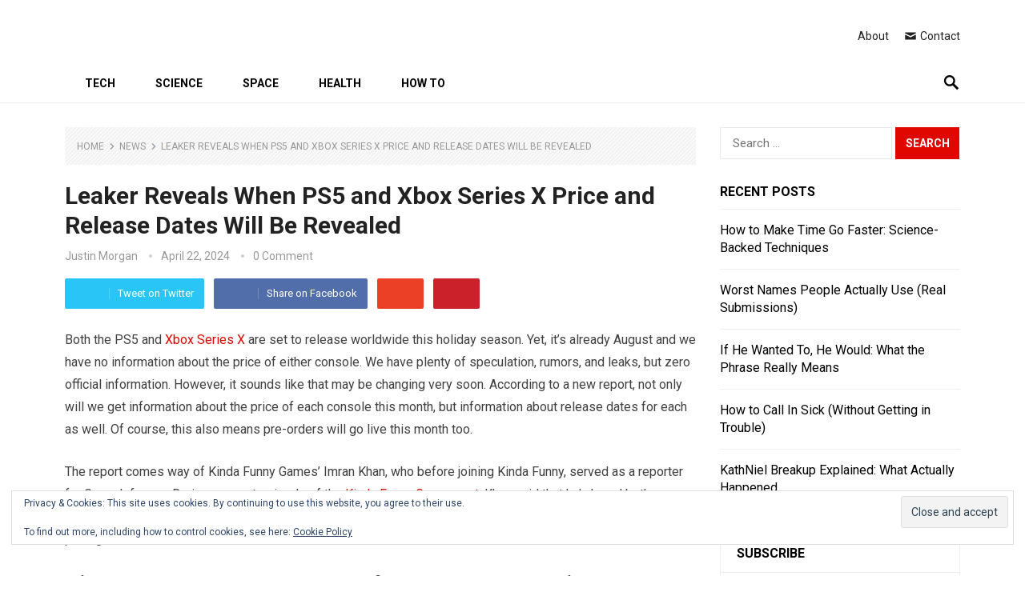

--- FILE ---
content_type: text/html; charset=UTF-8
request_url: https://teslabel.com/leaker-reveals-when-ps5-and-xbox-series-x-price-and-release-dates-will-be-revealed/5347/
body_size: 13366
content:
<!DOCTYPE html><html lang="en-CA"><head><meta charset="UTF-8"><meta name="viewport" content="width=device-width, initial-scale=1"><meta http-equiv="X-UA-Compatible" content="IE=edge"><meta name="HandheldFriendly" content="true"><script data-cfasync="false" id="ao_optimized_gfonts_config">WebFontConfig={google:{families:["Roboto:regular,italic,700&subset=latin"] },classes:false, events:false, timeout:1500};</script><link rel="profile" href="https://gmpg.org/xfn/11"><link rel="icon" type="image/png" href="https://teslabel.com/wp-content/uploads/2019/05/teslabel_icon-01.png" /><link media="all" href="https://teslabel.com/wp-content/cache/autoptimize/css/autoptimize_4384f5663d7fe84c5a49e00cc824840c.css" rel="stylesheet"><title>Leaker Reveals When PS5 and Xbox Series X Price and Release Dates Will Be Revealed &#8211; Teslabel</title><meta name='robots' content='max-image-preview:large' /><meta name="google-site-verification" content="0S03RA6HetbJ_0kInY9eMtxKh730_dFuk6fjJ2fvyU0" /><link rel='dns-prefetch' href='//secure.gravatar.com' /><link rel='dns-prefetch' href='//stats.wp.com' /><link rel='dns-prefetch' href='//v0.wordpress.com' /><link rel='preconnect' href='//c0.wp.com' /><link rel='preconnect' href='//i0.wp.com' /><link href='https://fonts.gstatic.com' crossorigin='anonymous' rel='preconnect' /><link href='https://ajax.googleapis.com' rel='preconnect' /><link href='https://fonts.googleapis.com' rel='preconnect' /><link rel="alternate" type="application/rss+xml" title="Teslabel &raquo; Feed" href="https://teslabel.com/feed/" /><link rel="alternate" type="application/rss+xml" title="Teslabel &raquo; Comments Feed" href="https://teslabel.com/comments/feed/" /><link rel="alternate" type="application/rss+xml" title="Teslabel &raquo; Leaker Reveals When PS5 and Xbox Series X Price and Release Dates Will Be Revealed Comments Feed" href="https://teslabel.com/leaker-reveals-when-ps5-and-xbox-series-x-price-and-release-dates-will-be-revealed/5347/feed/" /><link rel="alternate" title="oEmbed (JSON)" type="application/json+oembed" href="https://teslabel.com/wp-json/oembed/1.0/embed?url=https%3A%2F%2Fteslabel.com%2Fleaker-reveals-when-ps5-and-xbox-series-x-price-and-release-dates-will-be-revealed%2F5347%2F" /><link rel="alternate" title="oEmbed (XML)" type="text/xml+oembed" href="https://teslabel.com/wp-json/oembed/1.0/embed?url=https%3A%2F%2Fteslabel.com%2Fleaker-reveals-when-ps5-and-xbox-series-x-price-and-release-dates-will-be-revealed%2F5347%2F&#038;format=xml" /> <script type="text/javascript" id="jetpack_related-posts-js-extra">var related_posts_js_options = {"post_heading":"h4"};
//# sourceURL=jetpack_related-posts-js-extra</script> <script type="text/javascript" src="https://teslabel.com/wp-includes/js/jquery/jquery.min.js?ver=3.7.1" id="jquery-core-js"></script> <script type="text/javascript" id="jquery-js-after">jQuery(document).ready(function() {
	jQuery(".91d20d480bfa1242b02b4dee081c529b").click(function() {
		jQuery.post(
			"https://teslabel.com/wp-admin/admin-ajax.php", {
				"action": "quick_adsense_onpost_ad_click",
				"quick_adsense_onpost_ad_index": jQuery(this).attr("data-index"),
				"quick_adsense_nonce": "03a20f4ae9",
			}, function(response) { }
		);
	});
});

//# sourceURL=jquery-js-after</script> <link rel="https://api.w.org/" href="https://teslabel.com/wp-json/" /><link rel="alternate" title="JSON" type="application/json" href="https://teslabel.com/wp-json/wp/v2/posts/5347" /><link rel="EditURI" type="application/rsd+xml" title="RSD" href="https://teslabel.com/xmlrpc.php?rsd" /><meta name="generator" content="WordPress 6.9" /><link rel="canonical" href="https://teslabel.com/leaker-reveals-when-ps5-and-xbox-series-x-price-and-release-dates-will-be-revealed/5347/" /><link rel='shortlink' href='https://wp.me/paDTfW-1of' /> <script src="https://analytics.ahrefs.com/analytics.js" data-key="+aqYU9EOlQ2Ed1xTcT2HUg" async></script> <script>document.documentElement.className = document.documentElement.className.replace('no-js', 'js');</script> <meta property="og:type" content="article" /><meta property="og:title" content="Leaker Reveals When PS5 and Xbox Series X Price and Release Dates Will Be Revealed" /><meta property="og:url" content="https://teslabel.com/leaker-reveals-when-ps5-and-xbox-series-x-price-and-release-dates-will-be-revealed/5347/" /><meta property="og:description" content="Both the PS5 and Xbox Series X are set to release worldwide this holiday season. Yet, it&#8217;s already August and we have no information about the price of either console. We have plenty of specu…" /><meta property="article:published_time" content="2024-04-23T01:52:44+00:00" /><meta property="article:modified_time" content="2024-04-23T01:52:44+00:00" /><meta property="og:site_name" content="Teslabel" /><meta property="og:image" content="https://s0.wp.com/i/blank.jpg" /><meta property="og:image:width" content="200" /><meta property="og:image:height" content="200" /><meta property="og:image:alt" content="" /><meta name="twitter:text:title" content="Leaker Reveals When PS5 and Xbox Series X Price and Release Dates Will Be Revealed" /><meta name="twitter:card" content="summary" />  <script type="text/javascript">var analyticsFileTypes = [];
    var analyticsSnippet = 'disabled';
    var analyticsEventTracking = 'enabled';</script> <script type="text/javascript">(function(i,s,o,g,r,a,m){i['GoogleAnalyticsObject']=r;i[r]=i[r]||function(){
	(i[r].q=i[r].q||[]).push(arguments)},i[r].l=1*new Date();a=s.createElement(o),
	m=s.getElementsByTagName(o)[0];a.async=1;a.src=g;m.parentNode.insertBefore(a,m)
	})(window,document,'script','//www.google-analytics.com/analytics.js','ga');
	ga('create', 'UA-145888236-1', 'auto');
 
	ga('send', 'pageview');</script> <script data-cfasync="false" id="ao_optimized_gfonts_webfontloader">(function() {var wf = document.createElement('script');wf.src='https://ajax.googleapis.com/ajax/libs/webfont/1/webfont.js';wf.type='text/javascript';wf.async='true';var s=document.getElementsByTagName('script')[0];s.parentNode.insertBefore(wf, s);})();</script></head><body class="wp-singular post-template-default single single-post postid-5347 single-format-standard wp-theme-revolution group-blog"><div id="page" class="site"><header id="masthead" class="site-header clear"><div class="container"><div class="site-branding"><div class="logo"> <span class="helper"></span> <a href="https://teslabel.com/" rel="home"> <img data-src="https://teslabel.com/wp-content/uploads/2019/05/teslabel-01.png" alt="" src="[data-uri]" class="lazyload" style="--smush-placeholder-width: 200px; --smush-placeholder-aspect-ratio: 200/50;" /> </a></div></div><div class="header-social "></div><div class="header-links"> <a href="https://teslabel.com/about/">About</a> <a href="https://teslabel.com/contact-us/"><span class="genericon genericon-mail"></span> Contact</a></div><div id="slick-mobile-menu"></div></div></header><div id="primary-bar" class="clear"><div class="container"><div class="mobile-branding"><div class="logo"> <span class="helper"></span> <a href="https://teslabel.com/" rel="home"> <img data-src="https://teslabel.com/wp-content/uploads/2019/05/teslabel-01.png" alt="" src="[data-uri]" class="lazyload" style="--smush-placeholder-width: 200px; --smush-placeholder-aspect-ratio: 200/50;" /> </a></div></div><nav id="primary-nav" class="primary-navigation"><div class="menu-main-menu-container"><ul id="primary-menu" class="sf-menu"><li id="menu-item-116" class="menu-item menu-item-type-taxonomy menu-item-object-category menu-item-116"><a href="https://teslabel.com/category/tech/">Tech</a></li><li id="menu-item-114" class="menu-item menu-item-type-taxonomy menu-item-object-category menu-item-114"><a href="https://teslabel.com/category/science/">Science</a></li><li id="menu-item-115" class="menu-item menu-item-type-taxonomy menu-item-object-category menu-item-115"><a href="https://teslabel.com/category/space/">Space</a></li><li id="menu-item-113" class="menu-item menu-item-type-taxonomy menu-item-object-category menu-item-113"><a href="https://teslabel.com/category/health/">Health</a></li><li id="menu-item-31521" class="menu-item menu-item-type-taxonomy menu-item-object-category menu-item-31521"><a href="https://teslabel.com/category/how-to/">How To</a></li></ul></div></nav> <span class="search-icon"> <span class="genericon genericon-search"></span> <span class="genericon genericon-close"></span> </span><div class="header-search"><form id="searchform" method="get" action="https://teslabel.com/"> <input type="search" name="s" class="search-input" placeholder="What are you looking for?" autocomplete="off"> <button type="submit" class="search-submit">Search</button></form></div></div></div><div id="content" class="site-content container clear"><div id="primary" class="content-area"><main id="main" class="site-main" ><article id="post-5347" class="post-5347 post type-post status-publish format-standard hentry category-news"><div class="breadcrumbs"> <span class="breadcrumbs-nav"> <a href="https://teslabel.com">Home</a> <span class="post-category"><a href="https://teslabel.com/category/news/" title="View all posts in News" >News</a> </span> <span class="post-title">Leaker Reveals When PS5 and Xbox Series X Price and Release Dates Will Be Revealed</span> </span></div><header class="entry-header"><h1 class="entry-title">Leaker Reveals When PS5 and Xbox Series X Price and Release Dates Will Be Revealed</h1><div class="entry-meta"> <span class="entry-author"><a href="https://teslabel.com/author/justin-m-morgan/" title="Posts by Justin Morgan" rel="author">Justin Morgan</a></span> <span class="entry-date">April 22, 2024</span> <span class="entry-comment"><a href="https://teslabel.com/leaker-reveals-when-ps5-and-xbox-series-x-price-and-release-dates-will-be-revealed/5347/#respond" class="comments-link" >0 Comment</a></span></div> <span class="entry-share clear"> <a class="twitter social-twitter" href="https://twitter.com/intent/tweet?text=Leaker+Reveals+When+PS5+and+Xbox+Series+X+Price+and+Release+Dates+Will+Be+Revealed&amp;url=https%3A%2F%2Fteslabel.com%2Fleaker-reveals-when-ps5-and-xbox-series-x-price-and-release-dates-will-be-revealed%2F5347%2F" target="_blank"><img data-src="https://teslabel.com/wp-content/themes/revolution/assets/img/icon-twitter-white.png" alt="Twitter" src="[data-uri]" class="lazyload" style="--smush-placeholder-width: 32px; --smush-placeholder-aspect-ratio: 32/32;"><span>Tweet on Twitter</span></a> <a class="facebook social-facebook" href="https://www.facebook.com/sharer/sharer.php?u=https%3A%2F%2Fteslabel.com%2Fleaker-reveals-when-ps5-and-xbox-series-x-price-and-release-dates-will-be-revealed%2F5347%2F" target="_blank"><img data-src="https://teslabel.com/wp-content/themes/revolution/assets/img/icon-facebook-white.png" alt="Facebook" src="[data-uri]" class="lazyload" style="--smush-placeholder-width: 32px; --smush-placeholder-aspect-ratio: 32/32;"><span>Share on Facebook</span></a> <a class="google-plus social-google-plus" href="https://plus.google.com/share?url=https%3A%2F%2Fteslabel.com%2Fleaker-reveals-when-ps5-and-xbox-series-x-price-and-release-dates-will-be-revealed%2F5347%2F" target="_blank"><img data-src="https://teslabel.com/wp-content/themes/revolution/assets/img/icon-google-plus-white.png" alt="Google+" src="[data-uri]" class="lazyload" style="--smush-placeholder-width: 32px; --smush-placeholder-aspect-ratio: 32/32;"><span>Google+</span></a> <a class="pinterest social-pinterest" href="https://pinterest.com/pin/create/button/?url=https%3A%2F%2Fteslabel.com%2Fleaker-reveals-when-ps5-and-xbox-series-x-price-and-release-dates-will-be-revealed%2F5347%2F&amp;media=" target="_blank"><img data-src="https://teslabel.com/wp-content/themes/revolution/assets/img/icon-pinterest-white.png" alt="Pinterest" src="[data-uri]" class="lazyload" style="--smush-placeholder-width: 32px; --smush-placeholder-aspect-ratio: 32/32;"><span>Pinterest</span></a> </span></header><div class="entry-content"><div id="embedVideoContainer_161516321122021185" class="popculture-embed embedVideoContainer js-videoEmbed" name="embedVideo_161516321122021185"><div id="player-position" class="player-position" style="width: 100%;height: 100%;margin: 0px;border: none;position: absolute;top: 0;left: 0;"><div id="click-close" class="click-close" style="font-size: 30px;line-height: 28px;position: absolute;top: -21px;left: -21px;color: black;display: none;cursor: pointer;-webkit-text-stroke: 1px white;" onclick="">&#10006;</div><p><iframe id="embedVideo_161516321122021185" class="popculture-embed embedVideo lazyload" name="embedVideo_161516321122021185" data-src="https://embed.comicbook.com/player/embed?args=player_id%3D161516321122021185%26log_window%3Dfalse%26resizable%3Dtrue%26autoplay%3Dfalse%26comp_ads_enabled%3Dfalse%26source%3Dcomicbook%26resizable%3Dtrue%26watchAndRead%3D0%26uvpc%3Dhttps%3A%2F%2Fwww.cbssports.com%2Fapi%2Fcontent%2Fvideo%2Fconfig%2F%3Fcfg%3Duvp_comicbook%26env%3Dprod%26warW%3D300%26warH%3D169%26js%3Djs%2Fmedia%2Fvideo%2Fplayer%2Fembed%2Fcslive.js%26css%3Dcss%2Fmedia%2Fvideo%2Fplayer%2Fembed%2Fcslive.css%26force_no_ads%3Dtrue%26ids%3D22f4b9f8-9190-42a6-8886-a7df69fb9ff3%26env%3Dprod%26partner%3Dcomicbook%26partner_m%3Dcomicbook_mobile%26utag%3Dcomicbooksite%26" style="width: 100%;height: 100%;margin: 0px;border: none;position: absolute;top: 0;left: 0;" scrolling="no" allowfullscreen="true" src="[data-uri]" data-load-mode="1"></iframe></div></div><p>Both the PS5 and <a href="https://comicbook.com/category/xbox-series-x/">Xbox Series X</a> are set to release worldwide this holiday season. Yet, it&#8217;s already August and we have no information about the price of either console. We have plenty of speculation, rumors, and leaks, but zero official information. However, it sounds like that may be changing very soon. According to a new report, not only will we get information about the price of each console this month, but information about release dates for each as well. Of course, this also means pre-orders will go live this month too.</p><p>The report comes way of Kinda Funny Games&#8217; Imran Khan, who before joining Kinda Funny, served as a reporter for Game Informer. During a recent episode of the <a href="https://www.youtube.com/watch?v=_v85_bR052o" target="_blank" rel="noopener noreferrer">Kinda Funny Gamescast</a>, Khan said that he&#8217;s heard both Microsoft and Sony will have PS5 and <a href="https://comicbook.com/category/xbox/">Xbox</a> Series X events this month, and during these events, release and pricing information for both consoles will be revealed.</p><p>Unfortunately, Khan doesn&#8217;t divulge any additional specifics, leaving <a href="https://comicbook.com/category/playstation-generic/">PlayStation</a> and Xbox fans with nothing but speculation as to when in August all of this news will be shared.</p><div class="modernInContent"><div id="mobile-native-plus-top1" class="mobile"></div></div><p>Interestingly, this comes on the back of a new <a href="https://comicbook.com/gaming/news/ps5-playstation-5-state-of-play-games-reveal-rumor/" target="_blank" rel="noopener noreferrer">report</a> that a special PS5 State of Play will happen within the first two weeks of August. If this is true, then it&#8217;s possible this is when we will hear about the PS5&#8217;s price and release date.</p><div class="modernInContent"><div id="native-plus-top1"></div></div><p>Meanwhile, an Xbox Series X event is expected to go down later this month, including not only the price and release date reveal, but the unveiling of the long-rumored and leaked Xbox Series S, a cheaper and less powerful next-gen companion console to the Xbox Series X.</p><div class="modernInContent"><div id="mobile-native-plus-top2" class="mobile"></div></div><p><a class="mid-content-comment js-activateComments" data-key="334067" data-root="#comments" href="#"><span>{replyCount}</span><span>comments</span></a></p><p>Of course, take all of this information with a grain of salt. Nothing here is official, and even if it&#8217;s accurate, it&#8217;s possible it&#8217;s outdated. It&#8217;s also subject to change.</p><p>For more recent coverage on both consoles &#8212; including the most recent news, rumors, and leaks &#8212; click <a href="https://comicbook.comhttps://comicbook.com/category/playstation-5/" target="_blank" rel="noopener noreferrer">here</a> and <a href="https://comicbook.comhttps://comicbook.com/category/xbox-series-x/" target="_blank" rel="noopener noreferrer">here</a> or see the relevant links below:</p><div class="modernInContent"><div id="native-plus-top2"></div><div id="mobile-native-plus-top3" class="mobile"></div></div><ul><li><a href="https://comicbook.com/gaming/news/playstation-5-every-ps5-game-confirmed/" target="_blank" rel="noopener noreferrer">Here Is Every PS5 Game Confirmed So Far</a></li><li><a href="https://comicbook.com/gaming/news/xbox-series-x-every-game-confirmed/" target="_blank" rel="noopener noreferrer">Every Xbox Series X Game Confirmed So Far</a></li><li><a href="https://comicbook.com/gaming/news/ps5-playstation-5-games-exclusives-rumor-xbox-series-x-fans/" target="_blank" rel="noopener noreferrer">New PS5 Rumor Has Xbox Fans Worried</a></li><li><a href="https://comicbook.com/gaming/news/ps5-pro-playstation-5-console-sony-patent/" target="_blank" rel="noopener noreferrer">PS5 Pro Possibly Hinted at in New Playstation Patent</a></li><li><a href="https://comicbook.com/gaming/news/cyberpunk-2077-ps5-ps4-xbox-one-series-x-pc-dual-wielding/" target="_blank" rel="noopener noreferrer">Cyberpunk 2077 Fans Disappointed Following News of Missing Feature</a></li></ul><div style="font-size: 0px; height: 0px; line-height: 0px; margin: 0; padding: 0; clear: both;"></div><div class="saboxplugin-wrap" itemtype="http://schema.org/Person" itemscope itemprop="author"><div class="saboxplugin-tab"><div class="saboxplugin-gravatar"><img alt='Justin Morgan' data-src='https://secure.gravatar.com/avatar/3b528cb88a38b1a4ade6eaddc36103e5312cf9d39395ee05c9d9e2f8ba43bc09?s=100&#038;d=mm&#038;r=g' data-srcset='https://secure.gravatar.com/avatar/3b528cb88a38b1a4ade6eaddc36103e5312cf9d39395ee05c9d9e2f8ba43bc09?s=200&#038;d=mm&#038;r=g 2x' class='avatar avatar-100 photo lazyload' height='100' width='100' itemprop="image" src="[data-uri]" style="--smush-placeholder-width: 100px; --smush-placeholder-aspect-ratio: 100/100;" /></div><div class="saboxplugin-authorname"><a href="https://teslabel.com/author/justin-m-morgan/" class="vcard author" rel="author"><span class="fn">Justin Morgan</span></a></div><div class="saboxplugin-desc"><div itemprop="description"><p>Justin Morgan helped bring TeslaBel from a weekly newsletter to a full-fledged news site by creating a new website and branding. He continues to assist in keeping the site responsive and well organized for the readers. As a contributor to TeslaBel, Justin mainly covers mobile news and gadgets.</p></div></div><div class="clearfix"></div><div class="saboxplugin-socials "><a title="User email" target="_self" href="/cdn-cgi/l/email-protection#e5c3c6d5d2d1dec3c6d4d4d2dec3c6d4d4d0de91c3c6d4d5d0dec3c6d4d4d5dec3c6d5d3d1de918096c3c6d4d5ddde84878089c3c6d5d1d3de86c3c6d4d4d4de88" rel="nofollow noopener" class="saboxplugin-icon-grey"><svg aria-hidden="true" class="sab-user_email" role="img" xmlns="http://www.w3.org/2000/svg" viewBox="0 0 512 512"><path fill="currentColor" d="M502.3 190.8c3.9-3.1 9.7-.2 9.7 4.7V400c0 26.5-21.5 48-48 48H48c-26.5 0-48-21.5-48-48V195.6c0-5 5.7-7.8 9.7-4.7 22.4 17.4 52.1 39.5 154.1 113.6 21.1 15.4 56.7 47.8 92.2 47.6 35.7.3 72-32.8 92.3-47.6 102-74.1 131.6-96.3 154-113.7zM256 320c23.2.4 56.6-29.2 73.4-41.4 132.7-96.3 142.8-104.7 173.4-128.7 5.8-4.5 9.2-11.5 9.2-18.9v-19c0-26.5-21.5-48-48-48H48C21.5 64 0 85.5 0 112v19c0 7.4 3.4 14.3 9.2 18.9 30.6 23.9 40.7 32.4 173.4 128.7 16.8 12.2 50.2 41.8 73.4 41.4z"></path></svg></span></a></div></div></div><div class="sharedaddy sd-sharing-enabled"><div class="robots-nocontent sd-block sd-social sd-social-icon sd-sharing"><h3 class="sd-title">Share this:</h3><div class="sd-content"><ul><li class="share-twitter"><a rel="nofollow noopener noreferrer"
 data-shared="sharing-twitter-5347"
 class="share-twitter sd-button share-icon no-text"
 href="https://teslabel.com/leaker-reveals-when-ps5-and-xbox-series-x-price-and-release-dates-will-be-revealed/5347/?share=twitter"
 target="_blank"
 aria-labelledby="sharing-twitter-5347"
 > <span id="sharing-twitter-5347" hidden>Click to share on X (Opens in new window)</span> <span>X</span> </a></li><li class="share-facebook"><a rel="nofollow noopener noreferrer"
 data-shared="sharing-facebook-5347"
 class="share-facebook sd-button share-icon no-text"
 href="https://teslabel.com/leaker-reveals-when-ps5-and-xbox-series-x-price-and-release-dates-will-be-revealed/5347/?share=facebook"
 target="_blank"
 aria-labelledby="sharing-facebook-5347"
 > <span id="sharing-facebook-5347" hidden>Click to share on Facebook (Opens in new window)</span> <span>Facebook</span> </a></li><li class="share-end"></li></ul></div></div></div><div id='jp-relatedposts' class='jp-relatedposts' ><h3 class="jp-relatedposts-headline"><em>Related</em></h3></div></div><div class="entry-tags"></div></article><div class="entry-footer"><div class="share-icons"> <span class="entry-share clear"> <a class="twitter social-twitter" href="https://twitter.com/intent/tweet?text=Leaker+Reveals+When+PS5+and+Xbox+Series+X+Price+and+Release+Dates+Will+Be+Revealed&amp;url=https%3A%2F%2Fteslabel.com%2Fleaker-reveals-when-ps5-and-xbox-series-x-price-and-release-dates-will-be-revealed%2F5347%2F" target="_blank"><img data-src="https://teslabel.com/wp-content/themes/revolution/assets/img/icon-twitter-white.png" alt="Twitter" src="[data-uri]" class="lazyload" style="--smush-placeholder-width: 32px; --smush-placeholder-aspect-ratio: 32/32;"><span>Tweet on Twitter</span></a> <a class="facebook social-facebook" href="https://www.facebook.com/sharer/sharer.php?u=https%3A%2F%2Fteslabel.com%2Fleaker-reveals-when-ps5-and-xbox-series-x-price-and-release-dates-will-be-revealed%2F5347%2F" target="_blank"><img data-src="https://teslabel.com/wp-content/themes/revolution/assets/img/icon-facebook-white.png" alt="Facebook" src="[data-uri]" class="lazyload" style="--smush-placeholder-width: 32px; --smush-placeholder-aspect-ratio: 32/32;"><span>Share on Facebook</span></a> <a class="google-plus social-google-plus" href="https://plus.google.com/share?url=https%3A%2F%2Fteslabel.com%2Fleaker-reveals-when-ps5-and-xbox-series-x-price-and-release-dates-will-be-revealed%2F5347%2F" target="_blank"><img data-src="https://teslabel.com/wp-content/themes/revolution/assets/img/icon-google-plus-white.png" alt="Google+" src="[data-uri]" class="lazyload" style="--smush-placeholder-width: 32px; --smush-placeholder-aspect-ratio: 32/32;"><span>Google+</span></a> <a class="pinterest social-pinterest" href="https://pinterest.com/pin/create/button/?url=https%3A%2F%2Fteslabel.com%2Fleaker-reveals-when-ps5-and-xbox-series-x-price-and-release-dates-will-be-revealed%2F5347%2F&amp;media=" target="_blank"><img data-src="https://teslabel.com/wp-content/themes/revolution/assets/img/icon-pinterest-white.png" alt="Pinterest" src="[data-uri]" class="lazyload" style="--smush-placeholder-width: 32px; --smush-placeholder-aspect-ratio: 32/32;"><span>Pinterest</span></a> </span></div></div><div class="entry-related clear"><h3>You May Also Like</h3><div class="related-loop clear"><div class="hentry"> <a class="thumbnail-link" href="https://teslabel.com/how-to-make-time-go-faster/34076/"><div class="thumbnail-wrap"> <img width="788" height="443" src="https://i0.wp.com/teslabel.com/wp-content/uploads/2025/12/speeding_up_perceived_time_ty5v6.jpg?resize=788%2C443&amp;ssl=1" class="attachment-post_thumb size-post_thumb wp-post-image" alt="speeding up perceived time" decoding="async" fetchpriority="high" data-attachment-id="34075" data-permalink="https://teslabel.com/how-to-make-time-go-faster/34076/speeding_up_perceived_time_ty5v6/" data-orig-file="https://i0.wp.com/teslabel.com/wp-content/uploads/2025/12/speeding_up_perceived_time_ty5v6.jpg?fit=1006%2C575&amp;ssl=1" data-orig-size="1006,575" data-comments-opened="1" data-image-meta="{&quot;aperture&quot;:&quot;0&quot;,&quot;credit&quot;:&quot;&quot;,&quot;camera&quot;:&quot;&quot;,&quot;caption&quot;:&quot;&quot;,&quot;created_timestamp&quot;:&quot;0&quot;,&quot;copyright&quot;:&quot;&quot;,&quot;focal_length&quot;:&quot;0&quot;,&quot;iso&quot;:&quot;0&quot;,&quot;shutter_speed&quot;:&quot;0&quot;,&quot;title&quot;:&quot;&quot;,&quot;orientation&quot;:&quot;0&quot;}" data-image-title="speeding up perceived time" data-image-description="" data-image-caption="" data-medium-file="https://i0.wp.com/teslabel.com/wp-content/uploads/2025/12/speeding_up_perceived_time_ty5v6.jpg?fit=300%2C171&amp;ssl=1" data-large-file="https://i0.wp.com/teslabel.com/wp-content/uploads/2025/12/speeding_up_perceived_time_ty5v6.jpg?fit=788%2C450&amp;ssl=1" /></div> </a><h2 class="entry-title"><a href="https://teslabel.com/how-to-make-time-go-faster/34076/">How to Make Time Go Faster: Science-Backed Techniques</a></h2></div><div class="hentry"> <a class="thumbnail-link" href="https://teslabel.com/worst-names-people-actually-use/34074/"><div class="thumbnail-wrap"> <img width="788" height="443" data-src="https://i0.wp.com/teslabel.com/wp-content/uploads/2025/12/unfortunate_real_life_name_choices_a8vij.jpg?resize=788%2C443&amp;ssl=1" class="attachment-post_thumb size-post_thumb wp-post-image lazyload" alt="unfortunate real life name choices" decoding="async" data-attachment-id="34073" data-permalink="https://teslabel.com/worst-names-people-actually-use/34074/unfortunate_real_life_name_choices_a8vij/" data-orig-file="https://i0.wp.com/teslabel.com/wp-content/uploads/2025/12/unfortunate_real_life_name_choices_a8vij.jpg?fit=1006%2C575&amp;ssl=1" data-orig-size="1006,575" data-comments-opened="1" data-image-meta="{&quot;aperture&quot;:&quot;0&quot;,&quot;credit&quot;:&quot;&quot;,&quot;camera&quot;:&quot;&quot;,&quot;caption&quot;:&quot;&quot;,&quot;created_timestamp&quot;:&quot;0&quot;,&quot;copyright&quot;:&quot;&quot;,&quot;focal_length&quot;:&quot;0&quot;,&quot;iso&quot;:&quot;0&quot;,&quot;shutter_speed&quot;:&quot;0&quot;,&quot;title&quot;:&quot;&quot;,&quot;orientation&quot;:&quot;0&quot;}" data-image-title="unfortunate real life name choices" data-image-description="" data-image-caption="" data-medium-file="https://i0.wp.com/teslabel.com/wp-content/uploads/2025/12/unfortunate_real_life_name_choices_a8vij.jpg?fit=300%2C171&amp;ssl=1" data-large-file="https://i0.wp.com/teslabel.com/wp-content/uploads/2025/12/unfortunate_real_life_name_choices_a8vij.jpg?fit=788%2C450&amp;ssl=1" src="[data-uri]" style="--smush-placeholder-width: 788px; --smush-placeholder-aspect-ratio: 788/443;" /></div> </a><h2 class="entry-title"><a href="https://teslabel.com/worst-names-people-actually-use/34074/">Worst Names People Actually Use (Real Submissions)</a></h2></div><div class="hentry last"> <a class="thumbnail-link" href="https://teslabel.com/if-he-wanted-to-he-would-what-the-phrase-really-means/34072/"><div class="thumbnail-wrap"> <img width="788" height="443" data-src="https://i0.wp.com/teslabel.com/wp-content/uploads/2025/12/actions_speak_louder_than_words_oxuyz.jpg?resize=788%2C443&amp;ssl=1" class="attachment-post_thumb size-post_thumb wp-post-image lazyload" alt="actions speak louder than words" decoding="async" data-attachment-id="34071" data-permalink="https://teslabel.com/if-he-wanted-to-he-would-what-the-phrase-really-means/34072/actions_speak_louder_than_words_oxuyz/" data-orig-file="https://i0.wp.com/teslabel.com/wp-content/uploads/2025/12/actions_speak_louder_than_words_oxuyz.jpg?fit=1006%2C575&amp;ssl=1" data-orig-size="1006,575" data-comments-opened="1" data-image-meta="{&quot;aperture&quot;:&quot;0&quot;,&quot;credit&quot;:&quot;&quot;,&quot;camera&quot;:&quot;&quot;,&quot;caption&quot;:&quot;&quot;,&quot;created_timestamp&quot;:&quot;0&quot;,&quot;copyright&quot;:&quot;&quot;,&quot;focal_length&quot;:&quot;0&quot;,&quot;iso&quot;:&quot;0&quot;,&quot;shutter_speed&quot;:&quot;0&quot;,&quot;title&quot;:&quot;&quot;,&quot;orientation&quot;:&quot;0&quot;}" data-image-title="actions speak louder than words" data-image-description="" data-image-caption="" data-medium-file="https://i0.wp.com/teslabel.com/wp-content/uploads/2025/12/actions_speak_louder_than_words_oxuyz.jpg?fit=300%2C171&amp;ssl=1" data-large-file="https://i0.wp.com/teslabel.com/wp-content/uploads/2025/12/actions_speak_louder_than_words_oxuyz.jpg?fit=788%2C450&amp;ssl=1" src="[data-uri]" style="--smush-placeholder-width: 788px; --smush-placeholder-aspect-ratio: 788/443;" /></div> </a><h2 class="entry-title"><a href="https://teslabel.com/if-he-wanted-to-he-would-what-the-phrase-really-means/34072/">If He Wanted To, He Would: What the Phrase Really Means</a></h2></div><div class="hentry"> <a class="thumbnail-link" href="https://teslabel.com/how-to-call-in-sick/34070/"><div class="thumbnail-wrap"> <img width="788" height="443" data-src="https://i0.wp.com/teslabel.com/wp-content/uploads/2025/12/properly_notify_your_employer_pmtwv.jpg?resize=788%2C443&amp;ssl=1" class="attachment-post_thumb size-post_thumb wp-post-image lazyload" alt="properly notify your employer" decoding="async" data-attachment-id="34069" data-permalink="https://teslabel.com/how-to-call-in-sick/34070/properly_notify_your_employer_pmtwv/" data-orig-file="https://i0.wp.com/teslabel.com/wp-content/uploads/2025/12/properly_notify_your_employer_pmtwv.jpg?fit=1006%2C575&amp;ssl=1" data-orig-size="1006,575" data-comments-opened="1" data-image-meta="{&quot;aperture&quot;:&quot;0&quot;,&quot;credit&quot;:&quot;&quot;,&quot;camera&quot;:&quot;&quot;,&quot;caption&quot;:&quot;&quot;,&quot;created_timestamp&quot;:&quot;0&quot;,&quot;copyright&quot;:&quot;&quot;,&quot;focal_length&quot;:&quot;0&quot;,&quot;iso&quot;:&quot;0&quot;,&quot;shutter_speed&quot;:&quot;0&quot;,&quot;title&quot;:&quot;&quot;,&quot;orientation&quot;:&quot;0&quot;}" data-image-title="properly notify your employer" data-image-description="" data-image-caption="" data-medium-file="https://i0.wp.com/teslabel.com/wp-content/uploads/2025/12/properly_notify_your_employer_pmtwv.jpg?fit=300%2C171&amp;ssl=1" data-large-file="https://i0.wp.com/teslabel.com/wp-content/uploads/2025/12/properly_notify_your_employer_pmtwv.jpg?fit=788%2C450&amp;ssl=1" src="[data-uri]" style="--smush-placeholder-width: 788px; --smush-placeholder-aspect-ratio: 788/443;" /></div> </a><h2 class="entry-title"><a href="https://teslabel.com/how-to-call-in-sick/34070/">How to Call In Sick (Without Getting in Trouble)</a></h2></div><div class="hentry"> <a class="thumbnail-link" href="https://teslabel.com/kathniel-breakup-explained-what-actually-happened/34068/"><div class="thumbnail-wrap"> <img width="788" height="443" data-src="https://i0.wp.com/teslabel.com/wp-content/uploads/2025/12/kathniel_relationship_issues_revealed_omqoc.jpg?resize=788%2C443&amp;ssl=1" class="attachment-post_thumb size-post_thumb wp-post-image lazyload" alt="kathniel relationship issues revealed" decoding="async" data-attachment-id="34067" data-permalink="https://teslabel.com/kathniel-breakup-explained-what-actually-happened/34068/kathniel_relationship_issues_revealed_omqoc/" data-orig-file="https://i0.wp.com/teslabel.com/wp-content/uploads/2025/12/kathniel_relationship_issues_revealed_omqoc.jpg?fit=1006%2C575&amp;ssl=1" data-orig-size="1006,575" data-comments-opened="1" data-image-meta="{&quot;aperture&quot;:&quot;0&quot;,&quot;credit&quot;:&quot;&quot;,&quot;camera&quot;:&quot;&quot;,&quot;caption&quot;:&quot;&quot;,&quot;created_timestamp&quot;:&quot;0&quot;,&quot;copyright&quot;:&quot;&quot;,&quot;focal_length&quot;:&quot;0&quot;,&quot;iso&quot;:&quot;0&quot;,&quot;shutter_speed&quot;:&quot;0&quot;,&quot;title&quot;:&quot;&quot;,&quot;orientation&quot;:&quot;0&quot;}" data-image-title="kathniel relationship issues revealed" data-image-description="" data-image-caption="" data-medium-file="https://i0.wp.com/teslabel.com/wp-content/uploads/2025/12/kathniel_relationship_issues_revealed_omqoc.jpg?fit=300%2C171&amp;ssl=1" data-large-file="https://i0.wp.com/teslabel.com/wp-content/uploads/2025/12/kathniel_relationship_issues_revealed_omqoc.jpg?fit=788%2C450&amp;ssl=1" src="[data-uri]" style="--smush-placeholder-width: 788px; --smush-placeholder-aspect-ratio: 788/443;" /></div> </a><h2 class="entry-title"><a href="https://teslabel.com/kathniel-breakup-explained-what-actually-happened/34068/">KathNiel Breakup Explained: What Actually Happened</a></h2></div><div class="hentry last"> <a class="thumbnail-link" href="https://teslabel.com/questions-to-ask-your-boyfriend-for-deep-conversations/34066/"><div class="thumbnail-wrap"> <img width="788" height="443" data-src="https://i0.wp.com/teslabel.com/wp-content/uploads/2025/12/deep_conversation_starter_questions_jxwd1.jpg?resize=788%2C443&amp;ssl=1" class="attachment-post_thumb size-post_thumb wp-post-image lazyload" alt="deep conversation starter questions" decoding="async" data-attachment-id="34065" data-permalink="https://teslabel.com/questions-to-ask-your-boyfriend-for-deep-conversations/34066/deep_conversation_starter_questions_jxwd1/" data-orig-file="https://i0.wp.com/teslabel.com/wp-content/uploads/2025/12/deep_conversation_starter_questions_jxwd1.jpg?fit=1006%2C575&amp;ssl=1" data-orig-size="1006,575" data-comments-opened="1" data-image-meta="{&quot;aperture&quot;:&quot;0&quot;,&quot;credit&quot;:&quot;&quot;,&quot;camera&quot;:&quot;&quot;,&quot;caption&quot;:&quot;&quot;,&quot;created_timestamp&quot;:&quot;0&quot;,&quot;copyright&quot;:&quot;&quot;,&quot;focal_length&quot;:&quot;0&quot;,&quot;iso&quot;:&quot;0&quot;,&quot;shutter_speed&quot;:&quot;0&quot;,&quot;title&quot;:&quot;&quot;,&quot;orientation&quot;:&quot;0&quot;}" data-image-title="deep conversation starter questions" data-image-description="" data-image-caption="" data-medium-file="https://i0.wp.com/teslabel.com/wp-content/uploads/2025/12/deep_conversation_starter_questions_jxwd1.jpg?fit=300%2C171&amp;ssl=1" data-large-file="https://i0.wp.com/teslabel.com/wp-content/uploads/2025/12/deep_conversation_starter_questions_jxwd1.jpg?fit=788%2C450&amp;ssl=1" src="[data-uri]" style="--smush-placeholder-width: 788px; --smush-placeholder-aspect-ratio: 788/443;" /></div> </a><h2 class="entry-title"><a href="https://teslabel.com/questions-to-ask-your-boyfriend-for-deep-conversations/34066/">Questions to Ask Your Boyfriend That Start Deep Conversations</a></h2></div></div></div><div id="comments" class="comments-area"><div id="respond" class="comment-respond"><h3 id="reply-title" class="comment-reply-title">Leave a Reply <small><a rel="nofollow" id="cancel-comment-reply-link" href="/leaker-reveals-when-ps5-and-xbox-series-x-price-and-release-dates-will-be-revealed/5347/#respond" style="display:none;">Cancel reply</a></small></h3><form action="https://teslabel.com/wp-comments-post.php" method="post" id="commentform" class="comment-form"><p class="comment-notes"><span id="email-notes">Your email address will not be published.</span> <span class="required-field-message">Required fields are marked <span class="required">*</span></span></p><p class="comment-form-comment"><label for="comment">Comment <span class="required">*</span></label><textarea id="comment" name="comment" cols="45" rows="8" maxlength="65525" required></textarea></p><p class="comment-form-author"><label for="author">Name <span class="required">*</span></label> <input id="author" name="author" type="text" value="" size="30" maxlength="245" autocomplete="name" required /></p><p class="comment-form-email"><label for="email">Email <span class="required">*</span></label> <input id="email" name="email" type="email" value="" size="30" maxlength="100" aria-describedby="email-notes" autocomplete="email" required /></p><p class="comment-form-url"><label for="url">Website</label> <input id="url" name="url" type="url" value="" size="30" maxlength="200" autocomplete="url" /></p><p class="comment-subscription-form"><input type="checkbox" name="subscribe_comments" id="subscribe_comments" value="subscribe" style="width: auto; -moz-appearance: checkbox; -webkit-appearance: checkbox;" /> <label class="subscribe-label" id="subscribe-label" for="subscribe_comments">Notify me of follow-up comments by email.</label></p><p class="comment-subscription-form"><input type="checkbox" name="subscribe_blog" id="subscribe_blog" value="subscribe" style="width: auto; -moz-appearance: checkbox; -webkit-appearance: checkbox;" /> <label class="subscribe-label" id="subscribe-blog-label" for="subscribe_blog">Notify me of new posts by email.</label></p><p class="form-submit"><input name="submit" type="submit" id="submit" class="submit" value="Post Comment" /> <input type='hidden' name='comment_post_ID' value='5347' id='comment_post_ID' /> <input type='hidden' name='comment_parent' id='comment_parent' value='0' /></p><p style="display: none;"><input type="hidden" id="akismet_comment_nonce" name="akismet_comment_nonce" value="eb000c9ca8" /></p><p style="display: none !important;" class="akismet-fields-container" data-prefix="ak_"><label>&#916;<textarea name="ak_hp_textarea" cols="45" rows="8" maxlength="100"></textarea></label><input type="hidden" id="ak_js_1" name="ak_js" value="244"/><script data-cfasync="false" src="/cdn-cgi/scripts/5c5dd728/cloudflare-static/email-decode.min.js"></script><script>document.getElementById( "ak_js_1" ).setAttribute( "value", ( new Date() ).getTime() );</script></p></form></div></div></main></div><aside id="secondary" class="widget-area sidebar"><div id="search-2" class="widget widget_search"><form role="search" method="get" class="search-form" action="https://teslabel.com/"> <label> <span class="screen-reader-text">Search for:</span> <input type="search" class="search-field" placeholder="Search &hellip;" value="" name="s" /> </label> <input type="submit" class="search-submit" value="Search" /></form></div><div id="recent-posts-2" class="widget widget_recent_entries"><h2 class="widget-title">Recent Posts</h2><ul><li> <a href="https://teslabel.com/how-to-make-time-go-faster/34076/">How to Make Time Go Faster: Science-Backed Techniques</a></li><li> <a href="https://teslabel.com/worst-names-people-actually-use/34074/">Worst Names People Actually Use (Real Submissions)</a></li><li> <a href="https://teslabel.com/if-he-wanted-to-he-would-what-the-phrase-really-means/34072/">If He Wanted To, He Would: What the Phrase Really Means</a></li><li> <a href="https://teslabel.com/how-to-call-in-sick/34070/">How to Call In Sick (Without Getting in Trouble)</a></li><li> <a href="https://teslabel.com/kathniel-breakup-explained-what-actually-happened/34068/">KathNiel Breakup Explained: What Actually Happened</a></li></ul></div><div id="revolution-newsletter-2" class="widget widget_newsletter"><h2 class="widget-title">Subscribe</h2><div class="newsletter-widget"><img class="wp-image-344 aligncenter lazyload" data-src="https://teslabel.com/wp-content/uploads/2019/05/teslabel_icon-01.png" alt="" width="110" height="110" src="[data-uri]" style="--smush-placeholder-width: 110px; --smush-placeholder-aspect-ratio: 110/110;" /><p>Join our email newsletter and get news & updates into your inbox for free.</p><form id="subscribe-form" action="https://your-form-target.com/" method="get"> <input id="form-name" type="text" placeholder="Your Name"/> <input id="form-email" type="email" placeholder="Your Email"/> <input id="form-submit" type="submit" value="Subscribe Now"/></form></div></div></aside></div><footer id="colophon" class="site-footer"><div class="footer-columns clear"><div class="container clear"><div class="footer-column footer-column-1"><div id="eu_cookie_law_widget-2" class="widget footer-widget widget_eu_cookie_law_widget"><div
 class="hide-on-button"
 data-hide-timeout="30"
 data-consent-expiration="180"
 id="eu-cookie-law"
><form method="post" id="jetpack-eu-cookie-law-form"> <input type="submit" value="Close and accept" class="accept" /></form> Privacy &amp; Cookies: This site uses cookies. By continuing to use this website, you agree to their use.<br /> <br /> To find out more, including how to control cookies, see here: <a href="https://automattic.com/cookies/" rel="nofollow"> Cookie Policy </a></div></div><div id="text-2" class="widget footer-widget widget_text"><div class="textwidget"><p>&nbsp;</p><p><img decoding="async" data-recalc-dims="1" class="size-full wp-image-342 aligncenter lazyload" data-src="https://i0.wp.com/teslabel.com/wp-content/uploads/2019/05/teslabel_Footer-01.png?resize=200%2C50" alt="" width="200" height="50" src="[data-uri]" style="--smush-placeholder-width: 200px; --smush-placeholder-aspect-ratio: 200/50;" /></p><p><span style="font-weight: 400;">Teslabel covers a spectrum of news related to technology, science and health. Our mission is to offer honest reporting, unique stories, news coverage, product information and reviews, as well as social interaction with our readers.</span></p></div></div></div><div class="footer-column footer-column-2"><div id="blog_subscription-3" class="widget footer-widget widget_blog_subscription jetpack_subscription_widget"><h3 class="widget-title">Subscribe to Teslabel via Email</h3><div class="wp-block-jetpack-subscriptions__container"><form action="#" method="post" accept-charset="utf-8" id="subscribe-blog-blog_subscription-3"
 data-blog="157270560"
 data-post_access_level="everybody" ><div id="subscribe-text"><p>Enter your email address to subscribe to Teslabel and receive notifications of new posts by email.</p></div><p id="subscribe-email"> <label id="jetpack-subscribe-label"
 class="screen-reader-text"
 for="subscribe-field-blog_subscription-3"> Email Address </label> <input type="email" name="email" autocomplete="email" required="required"
 value=""
 id="subscribe-field-blog_subscription-3"
 placeholder="Email Address"
 /></p><p id="subscribe-submit"
 > <input type="hidden" name="action" value="subscribe"/> <input type="hidden" name="source" value="https://teslabel.com/leaker-reveals-when-ps5-and-xbox-series-x-price-and-release-dates-will-be-revealed/5347/"/> <input type="hidden" name="sub-type" value="widget"/> <input type="hidden" name="redirect_fragment" value="subscribe-blog-blog_subscription-3"/> <input type="hidden" id="_wpnonce" name="_wpnonce" value="b7f5649801" /><input type="hidden" name="_wp_http_referer" value="/leaker-reveals-when-ps5-and-xbox-series-x-price-and-release-dates-will-be-revealed/5347/" /> <button type="submit"
 class="wp-block-button__link"
 name="jetpack_subscriptions_widget"
 > Subscribe </button></p></form><div class="wp-block-jetpack-subscriptions__subscount"> Join 1 other subscriber</div></div></div></div><div class="footer-column footer-column-3"><div id="search-3" class="widget footer-widget widget_search"><form role="search" method="get" class="search-form" action="https://teslabel.com/"> <label> <span class="screen-reader-text">Search for:</span> <input type="search" class="search-field" placeholder="Search &hellip;" value="" name="s" /> </label> <input type="submit" class="search-submit" value="Search" /></form></div></div><div class="footer-column footer-column-4"></div></div></div><div class="clear"></div><div id="site-bottom" class="clear"><div class="container"><div class="site-info"> © 2019 <a href="https://teslabel.com">Teslabel</a> -Teslabel LLC</div><div class="menu-sub-menu-container"><ul id="footer-menu" class="footer-nav"><li id="menu-item-120" class="menu-item menu-item-type-post_type menu-item-object-page menu-item-120"><a href="https://teslabel.com/about/">About</a></li><li id="menu-item-117" class="menu-item menu-item-type-post_type menu-item-object-page menu-item-117"><a href="https://teslabel.com/contact-us/">Contact Us</a></li><li id="menu-item-118" class="menu-item menu-item-type-post_type menu-item-object-page menu-item-118"><a href="https://teslabel.com/privacy-policy/">Privacy Policy</a></li></ul></div></div></div></footer></div><div id="back-top"> <a href="#top" title="Back to top"><span class="genericon genericon-collapse"></span></a></div> <script type="text/javascript">(function($){ //create closure so we can safely use $ as alias for jQuery

    $(document).ready(function(){

        "use strict"; 

        $("#primary-bar").sticky( { topSpacing: 0 } );

    });

})(jQuery);</script> <script type="speculationrules">{"prefetch":[{"source":"document","where":{"and":[{"href_matches":"/*"},{"not":{"href_matches":["/wp-*.php","/wp-admin/*","/wp-content/uploads/*","/wp-content/*","/wp-content/plugins/*","/wp-content/themes/revolution/*","/*\\?(.+)"]}},{"not":{"selector_matches":"a[rel~=\"nofollow\"]"}},{"not":{"selector_matches":".no-prefetch, .no-prefetch a"}}]},"eagerness":"conservative"}]}</script> <div style="display:none"><div class="grofile-hash-map-d62134097275ba1c754e83f9d3901dba"></div></div> <script type="text/javascript">window.WPCOM_sharing_counts = {"https://teslabel.com/leaker-reveals-when-ps5-and-xbox-series-x-price-and-release-dates-will-be-revealed/5347/":5347};</script> <script type="text/javascript" id="wpil-frontend-script-js-extra">var wpilFrontend = {"ajaxUrl":"/wp-admin/admin-ajax.php","postId":"5347","postType":"post","openInternalInNewTab":"0","openExternalInNewTab":"0","disableClicks":"0","openLinksWithJS":"0","trackAllElementClicks":"0","clicksI18n":{"imageNoText":"Image in link: No Text","imageText":"Image Title: ","noText":"No Anchor Text Found"}};
//# sourceURL=wpil-frontend-script-js-extra</script> <script type="text/javascript" id="ppress-frontend-script-js-extra">var pp_ajax_form = {"ajaxurl":"https://teslabel.com/wp-admin/admin-ajax.php","confirm_delete":"Are you sure?","deleting_text":"Deleting...","deleting_error":"An error occurred. Please try again.","nonce":"a1ddee25b7","disable_ajax_form":"false","is_checkout":"0","is_checkout_tax_enabled":"0","is_checkout_autoscroll_enabled":"true"};
//# sourceURL=ppress-frontend-script-js-extra</script> <script type="text/javascript" src="https://teslabel.com/wp-content/cache/autoptimize/js/autoptimize_single_5ee990907b315027da600eeeaee2e04b.js?ver=6.9" id="html5-js"></script> <script type="text/javascript" src="https://secure.gravatar.com/js/gprofiles.js?ver=202604" id="grofiles-cards-js"></script> <script type="text/javascript" id="wpgroho-js-extra">var WPGroHo = {"my_hash":""};
//# sourceURL=wpgroho-js-extra</script> <script type="text/javascript" id="smush-lazy-load-js-before">var smushLazyLoadOptions = {"autoResizingEnabled":false,"autoResizeOptions":{"precision":5,"skipAutoWidth":true}};
//# sourceURL=smush-lazy-load-js-before</script> <script type="text/javascript" id="jetpack-stats-js-before">_stq = window._stq || [];
_stq.push([ "view", {"v":"ext","blog":"157270560","post":"5347","tz":"-5","srv":"teslabel.com","j":"1:15.4"} ]);
_stq.push([ "clickTrackerInit", "157270560", "5347" ]);
//# sourceURL=jetpack-stats-js-before</script> <script type="text/javascript" src="https://stats.wp.com/e-202604.js" id="jetpack-stats-js" defer="defer" data-wp-strategy="defer"></script> <script type="text/javascript" id="sharing-js-js-extra">var sharing_js_options = {"lang":"en","counts":"1","is_stats_active":"1"};
//# sourceURL=sharing-js-js-extra</script> <script type="text/javascript" id="sharing-js-js-after">var windowOpen;
			( function () {
				function matches( el, sel ) {
					return !! (
						el.matches && el.matches( sel ) ||
						el.msMatchesSelector && el.msMatchesSelector( sel )
					);
				}

				document.body.addEventListener( 'click', function ( event ) {
					if ( ! event.target ) {
						return;
					}

					var el;
					if ( matches( event.target, 'a.share-twitter' ) ) {
						el = event.target;
					} else if ( event.target.parentNode && matches( event.target.parentNode, 'a.share-twitter' ) ) {
						el = event.target.parentNode;
					}

					if ( el ) {
						event.preventDefault();

						// If there's another sharing window open, close it.
						if ( typeof windowOpen !== 'undefined' ) {
							windowOpen.close();
						}
						windowOpen = window.open( el.getAttribute( 'href' ), 'wpcomtwitter', 'menubar=1,resizable=1,width=600,height=350' );
						return false;
					}
				} );
			} )();
var windowOpen;
			( function () {
				function matches( el, sel ) {
					return !! (
						el.matches && el.matches( sel ) ||
						el.msMatchesSelector && el.msMatchesSelector( sel )
					);
				}

				document.body.addEventListener( 'click', function ( event ) {
					if ( ! event.target ) {
						return;
					}

					var el;
					if ( matches( event.target, 'a.share-facebook' ) ) {
						el = event.target;
					} else if ( event.target.parentNode && matches( event.target.parentNode, 'a.share-facebook' ) ) {
						el = event.target.parentNode;
					}

					if ( el ) {
						event.preventDefault();

						// If there's another sharing window open, close it.
						if ( typeof windowOpen !== 'undefined' ) {
							windowOpen.close();
						}
						windowOpen = window.open( el.getAttribute( 'href' ), 'wpcomfacebook', 'menubar=1,resizable=1,width=600,height=400' );
						return false;
					}
				} );
			} )();
//# sourceURL=sharing-js-js-after</script> <script id="wp-emoji-settings" type="application/json">{"baseUrl":"https://s.w.org/images/core/emoji/17.0.2/72x72/","ext":".png","svgUrl":"https://s.w.org/images/core/emoji/17.0.2/svg/","svgExt":".svg","source":{"concatemoji":"https://teslabel.com/wp-includes/js/wp-emoji-release.min.js?ver=6.9"}}</script> <script type="module">/*! This file is auto-generated */
const a=JSON.parse(document.getElementById("wp-emoji-settings").textContent),o=(window._wpemojiSettings=a,"wpEmojiSettingsSupports"),s=["flag","emoji"];function i(e){try{var t={supportTests:e,timestamp:(new Date).valueOf()};sessionStorage.setItem(o,JSON.stringify(t))}catch(e){}}function c(e,t,n){e.clearRect(0,0,e.canvas.width,e.canvas.height),e.fillText(t,0,0);t=new Uint32Array(e.getImageData(0,0,e.canvas.width,e.canvas.height).data);e.clearRect(0,0,e.canvas.width,e.canvas.height),e.fillText(n,0,0);const a=new Uint32Array(e.getImageData(0,0,e.canvas.width,e.canvas.height).data);return t.every((e,t)=>e===a[t])}function p(e,t){e.clearRect(0,0,e.canvas.width,e.canvas.height),e.fillText(t,0,0);var n=e.getImageData(16,16,1,1);for(let e=0;e<n.data.length;e++)if(0!==n.data[e])return!1;return!0}function u(e,t,n,a){switch(t){case"flag":return n(e,"\ud83c\udff3\ufe0f\u200d\u26a7\ufe0f","\ud83c\udff3\ufe0f\u200b\u26a7\ufe0f")?!1:!n(e,"\ud83c\udde8\ud83c\uddf6","\ud83c\udde8\u200b\ud83c\uddf6")&&!n(e,"\ud83c\udff4\udb40\udc67\udb40\udc62\udb40\udc65\udb40\udc6e\udb40\udc67\udb40\udc7f","\ud83c\udff4\u200b\udb40\udc67\u200b\udb40\udc62\u200b\udb40\udc65\u200b\udb40\udc6e\u200b\udb40\udc67\u200b\udb40\udc7f");case"emoji":return!a(e,"\ud83e\u1fac8")}return!1}function f(e,t,n,a){let r;const o=(r="undefined"!=typeof WorkerGlobalScope&&self instanceof WorkerGlobalScope?new OffscreenCanvas(300,150):document.createElement("canvas")).getContext("2d",{willReadFrequently:!0}),s=(o.textBaseline="top",o.font="600 32px Arial",{});return e.forEach(e=>{s[e]=t(o,e,n,a)}),s}function r(e){var t=document.createElement("script");t.src=e,t.defer=!0,document.head.appendChild(t)}a.supports={everything:!0,everythingExceptFlag:!0},new Promise(t=>{let n=function(){try{var e=JSON.parse(sessionStorage.getItem(o));if("object"==typeof e&&"number"==typeof e.timestamp&&(new Date).valueOf()<e.timestamp+604800&&"object"==typeof e.supportTests)return e.supportTests}catch(e){}return null}();if(!n){if("undefined"!=typeof Worker&&"undefined"!=typeof OffscreenCanvas&&"undefined"!=typeof URL&&URL.createObjectURL&&"undefined"!=typeof Blob)try{var e="postMessage("+f.toString()+"("+[JSON.stringify(s),u.toString(),c.toString(),p.toString()].join(",")+"));",a=new Blob([e],{type:"text/javascript"});const r=new Worker(URL.createObjectURL(a),{name:"wpTestEmojiSupports"});return void(r.onmessage=e=>{i(n=e.data),r.terminate(),t(n)})}catch(e){}i(n=f(s,u,c,p))}t(n)}).then(e=>{for(const n in e)a.supports[n]=e[n],a.supports.everything=a.supports.everything&&a.supports[n],"flag"!==n&&(a.supports.everythingExceptFlag=a.supports.everythingExceptFlag&&a.supports[n]);var t;a.supports.everythingExceptFlag=a.supports.everythingExceptFlag&&!a.supports.flag,a.supports.everything||((t=a.source||{}).concatemoji?r(t.concatemoji):t.wpemoji&&t.twemoji&&(r(t.twemoji),r(t.wpemoji)))});
//# sourceURL=https://teslabel.com/wp-includes/js/wp-emoji-loader.min.js</script> <script defer src="https://teslabel.com/wp-content/cache/autoptimize/js/autoptimize_778f4bd099ab0dd425ba990b186abaa0.js"></script><script defer src="https://static.cloudflareinsights.com/beacon.min.js/vcd15cbe7772f49c399c6a5babf22c1241717689176015" integrity="sha512-ZpsOmlRQV6y907TI0dKBHq9Md29nnaEIPlkf84rnaERnq6zvWvPUqr2ft8M1aS28oN72PdrCzSjY4U6VaAw1EQ==" data-cf-beacon='{"version":"2024.11.0","token":"b7b5890b0134459c9db6f3e473491aea","r":1,"server_timing":{"name":{"cfCacheStatus":true,"cfEdge":true,"cfExtPri":true,"cfL4":true,"cfOrigin":true,"cfSpeedBrain":true},"location_startswith":null}}' crossorigin="anonymous"></script>
</body></html>
<!--
Performance optimized by W3 Total Cache. Learn more: https://www.boldgrid.com/w3-total-cache/?utm_source=w3tc&utm_medium=footer_comment&utm_campaign=free_plugin

Page Caching using Disk: Enhanced 
Database Caching 71/140 queries in 0.049 seconds using Disk

Served from: teslabel.com @ 2026-01-23 21:51:21 by W3 Total Cache
-->